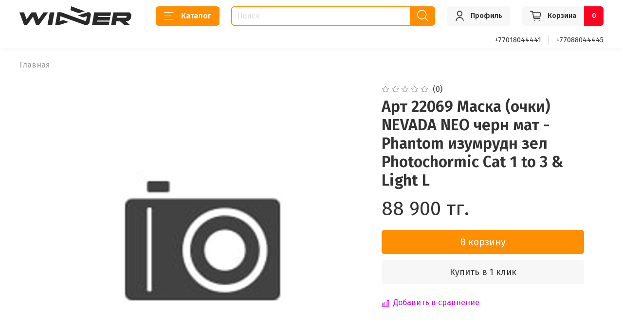

--- FILE ---
content_type: image/svg+xml
request_url: https://static.insales-cdn.com/files/1/7504/31317328/original/logotype.svg
body_size: 899
content:
<?xml version="1.0" encoding="UTF-8"?>
<svg width="500px" height="85px" viewBox="0 0 500 85" version="1.1" xmlns="http://www.w3.org/2000/svg" xmlns:xlink="http://www.w3.org/1999/xlink">
    <title>Group</title>
    <g id="Page-1" stroke="none" stroke-width="1" fill="none" fill-rule="evenodd">
        <g id="Group" fill="#292929" fill-rule="nonzero">
            <polygon id="Path" points="125.37 84.33 145.8 84.33 155.87 27.3 135.43 27.3"></polygon>
            <polygon id="Path" points="85.28 58.25 74.12 27.31 74.13 27.3 74.11 27.3 53.7 27.3 53.68 27.3 53.68 27.32 31.6 58.25 20.43 27.3 0 27.3 18.03 77.26 20.59 84.33 33.42 84.33 38.47 77.26 60.54 46.33 71.71 77.26 74.27 84.33 87.09 84.33 92.14 77.26 127.81 27.3 107.37 27.3"></polygon>
            <g transform="translate(159.590000, 0.000000)" id="Path">
                <polygon points="105.01 30.78 68.12 17.43 71.2 0 113.24 15.37 131.8 22.11"></polygon>
                <polygon points="159.7 34.84 155.14 60.76 154.49 64.26 152.4 76.26 149.61 78.64 142.88 84.31 134.41 84.31 122.71 80.11 114.42 77.11 95.99 70.5 38.01 49.62 23.58 44.39 21.46 56.33 19.55 67.12 36.31 61.71 60.33 70.35 16.52 84.34 -1.13686838e-13 84.34 5.94 50.74 6.56 47.21 10.17 26.75 26.66 26.75 47.01 34.16 65.27 40.83 123.03 61.82 137.5 67.12 139.62 55.15 141.5 44.39 124.74 49.74 100.6 40.98 117.8 35.42 144.58 26.78 144.61 26.75 153.05 26.75"></polygon>
                <polygon points="134.44 84.33 134.44 84.34 134.41 84.33"></polygon>
            </g>
            <path d="M496.53,57.03 L500,37.36 L491.74,27.31 L419.27,27.31 L409.22,84.34 L429.65,84.34 L432.71,67.02 L448.47,67.02 L468.17,84.34 L494.07,84.34 L474.34,67.02 L484.78,67.02 L496.53,57.03 Z M477.1,51.33 L435.5,51.33 L436.94,43.01 L478.57,43.01 L477.1,51.33 Z" id="Shape"></path>
            <polygon id="Path" points="333.97 27.3 331.19 43.01 330.32 47.96 327.55 63.67 326.67 68.63 323.9 84.33 344.34 84.33 398.93 84.33 401.7 68.63 347.11 68.63 347.98 63.67 402.58 63.67 405.35 47.96 350.75 47.96 351.63 43.01 406.22 43.01 408.99 27.3 354.4 27.3"></polygon>
            <polygon id="Path" points="304.2 26.75 304.17 26.78 304.14 26.75"></polygon>
        </g>
    </g>
</svg>